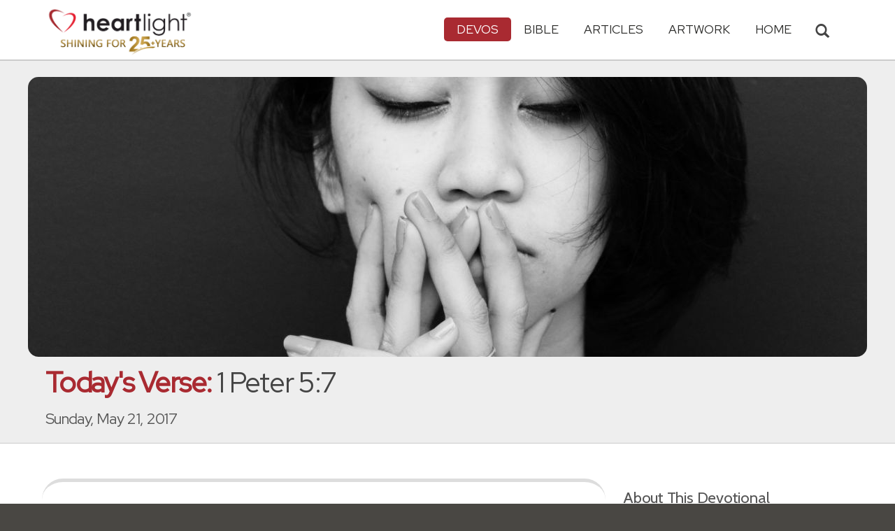

--- FILE ---
content_type: text/html; charset=UTF-8
request_url: https://www.heartlight.org/cgi-shl/todaysverse.cgi?day=20170521
body_size: 9911
content:



<!DOCTYPE html>
<html lang="en">
<head>
<!-- Google tag (gtag.js) -->
<script async src="https://www.googletagmanager.com/gtag/js?id=G-TNKT98JLTC"></script>
<script>
  window.dataLayer = window.dataLayer || [];
  function gtag(){dataLayer.push(arguments);}
  gtag('js', new Date());

  gtag('config', 'G-TNKT98JLTC');
</script>

<meta charset="utf-8">
<meta name="viewport" content="width=device-width, initial-scale=1.0">
<title>1 Peter 5:7 &mdash; Today's Verse for Sunday, May 21, 2017</title>
<meta name="description" content="Cast all your anxiety on him because he cares for you. [ Read devo thought and prayer for this Bible verse ]">
<meta property="og:title" content="Today's Verse: 1 Peter 5:7" />
<meta property="og:type" content="article" />
<meta property="og:url" content="http://www.heartlight.org/cgi-shl/todaysverse.cgi?day=20170521" />
<meta property="og:image" content="https://img.heartlight.org/crop.php?w=1200&h=630&fbcb=99527&q=95&f=overlazy/creations/9.jpg" />
<meta property="og:description" content="Cast all your anxiety on him because he cares for you. [ Read devo thought and prayer for this Bible verse ]" />
<meta property="fb:app_id" content="118210128214749" />
<meta property="fb:admins" content="1078802566,1078052617" />
<meta name="twitter:card" content="summary_large_image">
<meta name="twitter:site" content="@Heartlightorg">
<meta name="twitter:title" content="Today's Verse: 1 Peter 5:7">
<meta name="twitter:image" content="https://img.heartlight.org/crop.php?w=1200&h=630&fbcb=99527&q=95&f=overlazy/creations/9.jpg">
<meta name="twitter:description" content="Cast all your anxiety on him because he cares for you. [ Read devo thought and prayer for this Bible verse ]">
<link rel="alternate" type="application/rss+xml" title="Today's Verse from Heartlight&reg;" href="http://www.heartlight.org/rss/track/int/tv-en/" />
<link rel="canonical" href="https://www.heartlight.org/cgi-shl/todaysverse.cgi?day=20170521&ver=niv" />
<!-- Bootstrap core CSS -->
<link href="/css/bootstrap.min.css?" rel="stylesheet">
<!-- Church Template CSS -->

<link href="/apple-touch-icon.png" rel="apple-touch-icon" />
<link href="/apple-touch-icon-76x76.png" rel="apple-touch-icon" sizes="76x76" />
<link href="/apple-touch-icon-120x120.png" rel="apple-touch-icon" sizes="120x120" />
<link href="/apple-touch-icon-152x152.png" rel="apple-touch-icon" sizes="152x152" />
<link href="/css/church.css?" rel="stylesheet">
<link href="/css/fancybox.css" rel="stylesheet">
<link rel="stylesheet" href="https://cdn.jsdelivr.net/npm/plyr@3/dist/plyr.css"/>

<!-- HTML5 shim and Respond.js IE8 support of HTML5 elements and media queries -->
<!--[if lt IE 9]>
  <script src="/js/html5shiv.js"></script>
  <script src="/js/respond.min.js"></script>
<![endif]-->

  <script src="https://cdn.jsdelivr.net/npm/plyr@3/dist/plyr.min.js"></script>
<script src="https://cdn.jsdelivr.net/npm/rangetouch/dist/rangetouch.js" async=""></script>
<!-- Favicons -->
<link rel="shortcut icon" href="/favicon.ico" type="image/x-icon">
<script type="text/javascript" src="/js/adframe.js"></script>
<script type="text/javascript" src="/js/support.js?a"></script>

<!-- Custom Google Font : Montserrat and Droid Serif -->

<link href="https://fonts.googleapis.com/css?family=Montserrat:400,700" rel="stylesheet" type="text/css">
<link href='https://fonts.googleapis.com/css?family=Droid+Serif:400,700' rel='stylesheet' type='text/css'>


<link rel="preconnect" href="https://fonts.gstatic.com">
<link href="https://fonts.googleapis.com/css2?family=Cabin&family=Red+Hat+Display&display=swap" rel="stylesheet">

</head>
<body class="devos-page">

<!-- Navigation Bar Starts -->
<div class="navbar navbar-default navbar-fixed-top" role="navigation">
  <div class="container">

      <button type="button" class="navbar-toggle" data-toggle="collapse" data-target=".navbar-collapse"> <span class="sr-only">Toggle navigation</span> <span class="icon-bar"></span> <span class="icon-bar"></span> <span class="icon-bar"></span> </button>

        <i class="glyphicon glyphicon-search glyphicon-lg search-toggle navbar-search" data-target=".search-collapse" data-toggle="collapse"  title="Search Heartlight"></i>  
    <div class="navbar-header">

      <a class="navbar-brand" href="/"> <img src="/images/logo_25_years.png" title = "Heartlight - Home" alt="Heartlight" class="img-responsive"></a> </div>

    <div class="navbar-collapse collapse">
<ul class="nav navbar-nav navbar-right">

		<li class="dropdown active"> <a href="#" class="dropdown-toggle" data-toggle="dropdown">Devos<span class="caret"></span></a>
          <ul class="dropdown-menu dropdown-menu-left" role="menu">
            <li class=" more"><a href="/devotionals/">All Devotionals</a></li>          
            <li class="active"><a href="/cgi-shl/todaysverse.cgi">Today&#39;s Verse</a></li>
            <li><a href="/ghf/en/">God's Holy Fire</a></li>
            <li><a href="/wjd/">What Jesus Did!</a></li>
            <li><a href="/unstoppable/">Unstoppable!</a></li>
			<li><a href="/cgi-shl/quotemeal.cgi">Quotemeal</a></li>
            <li><a href="/cgi-shl/dailywisdom.cgi">Daily Wisdom</a></li>
            <li><a href="/cgi-shl/passionforpraise.cgi">Passion for Praise</a></li>
            <li><a href="/togetherinchrist/">Together in Christ</a></li>
			<li><a href="/spiritualwarfare/en/">Spiritual Warfare</a></li>
            <li><a href="/spurgeon/">Morning & Evening</a></li>
            <li><a href="/cgi-shl/ayearwithjesus.cgi">A Year with Jesus</a></li>
            <li><a href="/cgi-shl/praying_paul/pwp.pl">Praying with Paul</a></li>
            <li><a href="/devotionals/reading_plans/">Bible Reading Plans</a></li>
            <li><a href="/community/email.html">Subscribe by Email</a></li>
          </ul>
        </li>
        <li class="dropdown " onclick="openNav()"> <a href="/bible/" class="dropdown-toggle" data-toggle="dropdown">Bible <span class="caret"></span></a>
          <!-- <ul class="dropdown-menu dropdown-menu-left" role="menu">
            <li><a href="/devotionals/reading_plans/">Bible Reading Plans</a></li>
          </ul> -->
        </li>
        <li class="dropdown "> <a href="/articles/" class="dropdown-toggle" data-toggle="dropdown">Articles <span class="caret"></span></a>
          <ul class="dropdown-menu dropdown-menu-left" role="menu">
            <li class=" more"><a href="/articles/all/">Latest Articles</a></li>
            <li><a href="/articles/features/">Special Features</a></li>
            <li><a href="/articles/jesushaped/">JESUShaped</a></li>
            <li><a href="/articles/justforwomen/">Just for Women</a></li>
            <li><a href="/articles/togather/">ToGather</a></li>
            <li><a href="/articles/window/">The Jesus Window</a></li>
            <li><a href="/articles/caring_touch/">The Caring Touch</a></li>
            <li><a href="/articles/together/">Together in His Grace</a></li>
            <li><a href="/articles/all/">All Categories...</a></li>
          </ul>
        </li>
        <li class="dropdown "> <a href="#" class="dropdown-toggle" data-toggle="dropdown">Artwork <span class="caret"></span></a>
          <ul class="dropdown-menu dropdown-menu-left" role="menu">
            <li class=" more"><a href="/gallery/">Heartlight Gallery</a></li>
            <li><a href="/gallery/new/">- Latest Images</a></li>
            <li><a href="/gallery/popular/">- Most Popular</a></li>
            <li><a href="/gallery/book/">- Browse by Book</a></li>
						<li class="divider"></li>
            <li class=" more"><a href="/powerpoint/">PowerPoint Backgrounds</a></li>
            <li><a href="/powerpoint/new/">- Latest Images</a></li>
            <li><a href="/powerpoint/popular/">- Most Popular</a></li>
            <li><a href="/powerpoint/book/">- Browse by Book</a></li>
          </ul>
        </li>
        <li class="dropdown "><a href="/">HOME</a>
        </li>
      </ul>
    </div>
    <!--/.nav-collapse --> 
				<div class="search-collapse collapse">
					<form action="/cgi-shl/search.cgi" method="get" name="" id="navbar-search-form" class="search-form-results-page">
					<input type="hidden" value="all" name="config" id="search-form-top-config">
					<input type="hidden" value="" name="restrict">
					<input type="hidden" value="" name="exclude">
					<input type="hidden" value="long" name="format">
					<input type="hidden" value="score" name="sort">
					<input type="hidden" value="and" name="method">
					<input type="text" placeholder="Search for.." class="form-control" value="" name="words">
					<span class="input-group-btn">
					<button class="btn btn-default" type="submit" id="searchsubmit" value="Search" name="Submit" form="navbar-search-form" title="Search Heartlight"><i class="glyphicon glyphicon-search glyphicon-lg"></i></button>
					</span>
					</form>
				</div>
  </div>
</div>
<!--// Navbar Ends--> 

<!--SUBPAGE HEAD-->
<div class="subpage-head">
  <div class="center header-image-bar"><img style="object-position:center center" class="responsive header-image" src="https://img.heartlight.org/overlazy/backgrounds/2547.jpg" title="" style=""></div>
  <div class="container">
    <h1 class=""><span class="h1-devo">Today's Verse:</span> 1 Peter 5:7</h1>
    <p class="lead lead-devos noreftagger">Sunday, May 21, 2017</p>
  </div>
</div>

<!-- // END SUBPAGE HEAD -->	
<div class="container">
  <div class="row">
    <div class="col-md-9 has-margin-bottom has-margin-top">
<div class="showsupport"></div>
<script type='text/javascript'>
	showSupport('devos','todaysverse','content-top');
</script>
              <div class="lead well">Cast all your anxiety on him because he cares for you.<div class="lead-ref noreftagger">&mdash; <a class="rtBibleRef" href="https://www.heartlight.org/bible/1Peter5.7" data-reference="1 Peter 5.7" data-version="niv" data-purpose="bible-reference" rel="nofollow">1 Peter 5:7</a></div></div>
           
    	<a name="listen" id="listen"></a><div class="addthis_sharing_toolbox">
        <div class="btn-ata-wrapper">
            <div class="a2a_kit a2a_kit_size_32 a2a_default_style" data-a2a-icon-color="#a92a31"  data-a2a-url="http://www.heartlight.org/cgi-shl/todaysverse.cgi?day=20170521&ver=niv" data-a2a-title="Today's Verse: 1 Peter 5:7">
                <a class="a2a_button_facebook"></a>
                <a class="a2a_button_google_gmail"></a>
                <a class="a2a_dd"></a>
                </div>
            </div>
        <div class="btn-sub-wrapper">
        <a href="/community/subscribe.php?devo=tv">
        <button class="btn btn-default btn-sub">
        <img class="btn-sub-icon" src="https://img.heartlight.org/devotionals/subscribe.png">Get This <span class="noshowmo">Daily </span>Devo<span class="noshowmo">tional</span> by Email</button></a>
        </div>
        </div>
       
         
                <a href="https://votdaudio.carrd.co/"><div class="listen-plea">
                    Now you can listen to Today's Verse on iTunes, Spotify, Echo devices, and more!
                </div></a>
                <audio id="player" controls style="font-family:'Verdana'">
                <source src="https://www.heartlight.org/audio/votd/4/0521.mp3" type="audio/mpeg" />
                </audio>
                <script>
                    video = document.querySelector('#player');

                    /* Initialize Plyr Player */
                    const player = new Plyr('#player', {
                      /* Options */
                      "fullscreen": { enabled: false, fallback: false, iosNative: false },
                      "controls": ['play-large', 'play', 'progress', 'current-time', 'mute', 'volume', 'download'],
                      "volume": .75,
                      "tooltips": { controls: true, seek: true }, 
                        /* "previewThumbnails": { enabled: true, src: 'thumbnails/thumbnails.vtt' } */
                    });


                </script>                        
                        
             
                
        
        
         
        <h4>Thoughts on Today's Verse...</h4>
			              
                
        
          
        
                
        
        <div class="thought-text">Our worries are often heavy because we refuse to put them down. We don't cast our burdens upon the <span class="small-caps">Lord</span>. Let's consciously put our future in his hands TODAY. Let's trust our worrisome fears to his care TODAY. We know he loves us. We know he longs to sustain and comfort us because of what he has done to save us in Jesus. Let's cast all of our anxiety on the LORD TODAY, because he cares for each of us!</div>
								                          
         
            <h4 class="noreftagger">My Prayer...</h4>
		        
          
           
              <div class="prayer-text">Holy God and loving Father, I consciously place my fears, worries, anxieties, and burdens in your hands. I know that I have so little power to change the outcome of these events, but I trust that you will work what is pleasing to you and best for me, out of all of these situations. Forgive me for my anxious thoughts and for letting my worry become an idol that robs you of my full trust. Strengthen and empower me to trust you more by the power and presence of your Spirit. In Jesus' name I pray. Amen.</div>
			      
      </article>
           
    
    <section class="post-comment-form">
                <a name="comments"></a>
        <script id="dsq-count-scr" src="//heartlightorg.disqus.com/count.js" async></script>
        <script type='text/javascript'>
            // then the solution to reload disqus comment count safely
            if(typeof DISQUSWIDGETS != "undefined") {                                                                                                                    
                DISQUSWIDGETS.getCount({ reset: true });
            }
        </script>
        <h4 class="collapsed" title="Show/Hide Comments" style="cursor: pointer" data-toggle="collapse" data-target="#disqus_thread" ><span class="disqus-comment-count" data-disqus-url="http://www.heartlight.org/cgi-shl/todaysverse.cgi?day=20170521">Comments</span><button class="btn btn-default" style="color:#a92931;background:#f9f9f9;float:right;margin-top:-3px">&#65291;</button></h4><div style="margin-left: 15px;display:inline-block" ><p>Have thoughts on this devotional? <a style="cursor: pointer" data-toggle="collapse" data-target="#disqus_thread">Leave a comment</a></p></div>        
		                    <div class="collapse" id="disqus_thread"></div>
                    <script>

                        var disqus_config = function () {
                            this.page.url = 'http://www.heartlight.org/cgi-shl/todaysverse.cgi?day=20170521';
                            this.page.identifier = 'http://www.heartlight.org/cgi-shl/todaysverse.cgi?day=20170521';
                                                    };
                        (function() { 
                        var d = document, s = d.createElement('script');
                        s.src = 'https://heartlightorg.disqus.com/embed.js';
                        s.setAttribute('data-timestamp', +new Date());
                        (d.head || d.body).appendChild(s);
                        })();
                    </script>
                    <noscript>Please enable JavaScript to view the <a href="https://disqus.com/?ref_noscript" rel="nofollow">comments powered by Disqus.</a></noscript>

        
        
        
    </section>
    
    
        
         
    <h4><a href="/bible/1+Peter+5%3A7" title="More Resources about 1 Peter 5:7">24 Related Resources by Heartlight</a></h4>
    <div class="devo-related-related center has-margin-bottom">
                    <div class="devo-related-teaser"><a href="https://www.heartlight.org/cgi-shl/todaysverse.cgi?day=20240507&ver=niv"><div class="rr-img-wrapper"><img class="devo-related-teaser-image" src="//img.heartlight.org/crop.php?w=400&f=overlazy/backgrounds/2547.jpg" alt="" title="1 Peter 5:7"></a></div><a href="https://www.heartlight.org/cgi-shl/todaysverse.cgi?day=20240507&ver=niv"><div class="devo-related-teaser-title noreftagger balance-text">1 Peter 5:7</div><div class="article-sidebar-teaser-subtitle noreftagger">Devo: Today's Verse</div><div class="devo-related-teaser-teaser balance-text noreftagger">"Cast all your anxiety on [God] because he cares for you."</div></a></div>


                    <div class="devo-related-teaser"><a href="https://www.heartlight.org/spurgeon/0106-am.html"><div class="rr-img-wrapper"><img class="devo-related-teaser-image" src="//img.heartlight.org/crop.php?w=400&f=overlazy/backgrounds/241.jpg" alt="" title="Spurgeon AM Devo for Jan. 6th"></a></div><a href="https://www.heartlight.org/spurgeon/0106-am.html"><div class="devo-related-teaser-title noreftagger balance-text">Spurgeon AM Devo for Jan. 6th</div><div class="article-sidebar-teaser-subtitle noreftagger">Devo: Morning & Evening</div><div class="devo-related-teaser-teaser balance-text noreftagger">"It is a happy way of soothing sorrow when we can feel-"HE careth for me." Christian! do not dishonour religion by always wearing a brow of care; come,..."</div></a></div>


                    <div class="devo-related-teaser"><a href="https://www.heartlight.org/gallery/424.html"><div class="rr-img-wrapper"><img class="devo-related-teaser-image" src="//img.heartlight.org/crop.php?w=400&f=cards/g/1peter5_7.jpg" alt="" title="He Cares for You"></a></div><a href="https://www.heartlight.org/gallery/424.html"><div class="devo-related-teaser-title noreftagger balance-text">He Cares for You</div><div class="article-sidebar-teaser-subtitle noreftagger">Illustration of 1 Peter 5:7</div><div class="devo-related-teaser-teaser balance-text noreftagger">Inspirational illustration of 1 Peter 5:7 -- Cast all your anxiety on him because he cares for you.</div></a></div>


                    <div class="devo-related-teaser"><a href="https://www.heartlight.org/cgi-shl/todaysverse.cgi?day=20230217&ver=niv"><div class="rr-img-wrapper"><img class="devo-related-teaser-image" src="//img.heartlight.org/crop.php?w=400&f=overlazy/backgrounds/45.jpg" alt="" title="1 Peter 5:6-7"></a></div><a href="https://www.heartlight.org/cgi-shl/todaysverse.cgi?day=20230217&ver=niv"><div class="devo-related-teaser-title noreftagger balance-text">1 Peter 5:6-7</div><div class="article-sidebar-teaser-subtitle noreftagger">Devo: Today's Verse</div><div class="devo-related-teaser-teaser balance-text noreftagger">"Humble yourselves, therefore, under God's mighty hand, that he may lift you up in due time. Cast all your anxiety on him because he cares for you. "</div></a></div>


            				

    </div>

    <div class="center has-padding-vertical"><a href="/bible/1+Peter+5%3A7" title="More Resources about 1 Peter 5:7" class="btn btn-default noreftagger" style="text-transform:unset">See All 24 Related Resources<span class="noshowmo"> about 1 Peter 5:7</span></a></div>
        
    
	   

    
    
    <h4>Illustration</h4><img src="https://img.heartlight.org/overlazy/creations/9.jpg" class="img-responsive has-margin-xs-top" title="Illustration of 1 Peter 5:7 &mdash; Cast all your anxiety on him because he cares for you." alt="Illustration of 1 Peter 5:7 &mdash; Cast all your anxiety on him because he cares for you." style="border-radius: 15px;">    <div class="showsupport"></div>
        <script type='text/javascript'>
          showSupport('devos','todaysverse','content-bottom');
        </script>
    <!--htdig_noindex-->
    <h4>Other Devotionals from Heartlight<span class="noshowmo"> for Sunday, May 21, 2017</span></h4>
    <div class="col-md-6 col-sm-12 cross-promo-wrapper"><div class="well"><div class="cross-promo-title"><a href="http://www.heartlight.org/spiritualwarfare/">Spiritual Warfare</a></div><div class="cross-promo-summary balance-text">A daily devotional about God's power for our battles.</div><a href="https://www.heartlight.org/spiritualwarfare/en/0114/"><img style="object-position: center" class="cross-promo-img" src="https://img.heartlight.org/overlazy/backgrounds/682.jpg"></a><div class="noreftagger ref"><a class="balance-text" href="https://www.heartlight.org/spiritualwarfare/en/0114/">'God Protects Those Who Seek Him For Safety' </a></div><div class="cross-promo-text"><div class="teaser center balance-text">"Those who go to God Most High for safety will be protected by the Almighty. I will say to the Lord, "You are my place of safety and protection. You..."</div><div class="center"><a href="https://www.heartlight.org/spiritualwarfare/en/0114/"><button class="btn btn-default btn-md">Read Devo</button></a></div></div></div></div><div class="col-md-6 col-sm-12 cross-promo-wrapper"><div class="well"><div class="cross-promo-title"><a href="http://www.heartlight.org/ghf/">God's Holy Fire</a></div><div class="cross-promo-summary balance-text">A daily devotional about the work of the Holy Spirit in our lives.</div><a href="https://www.heartlight.org/ghf/en/0114/"><img style="object-position: center" class="cross-promo-img" src="https://img.heartlight.org/overlazy/backgrounds/1180.jpg"></a><div class="noreftagger ref"><a class="balance-text" href="https://www.heartlight.org/ghf/en/0114/">'I Will Put My Spirit in You!' (Ek. 37:13-14)</a></div><div class="cross-promo-text"><div class="teaser center balance-text">"[The Lord said,] "When [the Israelites return from Babylon to Judah], O my people, you will know that I am the Lord. I will put my Spirit in you, and you will....."</div><div class="center"><a href="https://www.heartlight.org/ghf/en/0114/"><button class="btn btn-default btn-md">Read Devo</button></a></div></div></div></div><div class="col-md-6 col-sm-12 cross-promo-wrapper"><div class="well"><div class="cross-promo-title"><a href="http://www.heartlight.org/spurgeon/">Morning & Evening</a></div><div class="cross-promo-summary balance-text">The classic twice-daily devotional from Charles H. Spurgeon.</div><a href="https://www.heartlight.org/spurgeon/0114-pm.html"><img style="object-position: center" class="cross-promo-img" src="https://img.heartlight.org/overlazy/backgrounds/1240.jpg"></a><div class="noreftagger ref"><a class="balance-text" href="https://www.heartlight.org/spurgeon/0114-pm.html">Evening Thought: Matthew 14:30</a></div><div class="cross-promo-text"><div class="teaser center balance-text">"Sinking times are praying times with the Lord's servants. Peter neglected prayer at starting upon his venturous journey, but when he began to sink his..."</div><div class="center"><a href="https://www.heartlight.org/spurgeon/0114-pm.html"><button class="btn btn-default btn-md">Read Devo</button></a></div></div></div></div><div class="col-md-6 col-sm-12 cross-promo-wrapper"><div class="well"><div class="cross-promo-title"><a href="http://www.heartlight.org/unstoppable/">Unstoppable!</a></div><div class="cross-promo-summary balance-text">A one-year devotional guide through the book of Acts.</div><a href="https://www.heartlight.org/unstoppable/0114.html"><img style="object-position: center" class="cross-promo-img" src="https://img.heartlight.org/overlazy/backgrounds/1993.jpg"></a><div class="noreftagger ref"><a class="balance-text" href="https://www.heartlight.org/unstoppable/0114.html">'Growing into a New Future' (Acts 1:14-15)</a></div><div class="cross-promo-text"><div class="teaser center balance-text">"[The disciples] all met together and were constantly united in prayer, along with Mary the mother of Jesus, several other women, and the brothers of....."</div><div class="center"><a href="https://www.heartlight.org/unstoppable/0114.html"><button class="btn btn-default btn-md">Read Devo</button></a></div></div></div></div><div class="clearfix"></div>    
    <!--/htdig_noindex-->
        </div>
    <!--// col md 9--> 
    
    <!--Blog Sidebar-->
    <div class="col-md-3 has-margin-top">
        <div class="showsupport"></div>
        <script type='text/javascript'>
          showSupport('devos','todaysverse','sidebar-top');
        </script>
      <div>
                <h4>About This Devotional</h4>        
		        <p><strong>Today's Verse</strong> is a free daily devotional that includes a Bible verse, thought and prayer.</p>
        <p>The Thoughts and Prayer on Today's Verse are written by <a href="http://www.heartlight.org/contributors/philware.html">Phil Ware</a>.</p>
        <p><small>All scripture quotations, unless otherwise indicated, are taken from the HOLY BIBLE, NEW INTERNATIONAL VERSION. © 1973, 1978, 1984, 2011 by International Bible Society. Used by permission of Zondervan Publishing House.</small></p>
      </div>
      <div class="vertical-links has-margin-xs-bottom">
                <h4>More Today's Verse</h4>        
		
            <a href="http://www.heartlight.org/cgi-shl/todaysverse.cgi?day=20170521&ver=kjv"><button type="button" class="btn btn-default full-width has-margin-bottom">Today's Verse in the KJV</button></a>
						      <a href="http://www.heartlight.org/cgi-shl/todaysverse.cgi?day=20170520&ver=niv"><button type="button" class="btn btn-default half-width">&larr; Prev<span class="truncate-text-sidebar">ious</span> Day</button></a>
		




			      <a href="http://www.heartlight.org/cgi-shl/todaysverse.cgi?day=20170522&ver=niv"><button type="button" class="btn btn-default half-width">Next Day &rarr;</button></a>
			            <a href="http://www.heartlight.org/todaysverse/archive.html"><button type="button" class="btn btn-default full-width has-margin-xs-top">View Entire Archive</button></a>
			
			        <form class="search-form-results-page sidebar-search-form has-margin-top" name="" method="get" action="/cgi-shl/search.cgi">
        <input type="hidden" name="restrict" value="">
        <input type="hidden" name="exclude" value="">
        <input type="hidden" name="format" value="long">
        <input type="hidden" name="sort" value="score">
        <input type="hidden" name="method" value="and">
        <select class="search-form-select-section" name="config">
        <option value="todaysverse" class="option-todaysverse">Search Today's Verse</option>
        <option value="devos" class="option-devos">Search All Devotionals</option>
        <option value="all" class="option-all">Search All of Heartlight</option>
        </select>
        <input class="search-form-results-page-input" type="text" value="" placeholder="Search for.." name="words">
        <input class="searchsubmit btn btn-default" type="submit" name="Submit" value="Search">
        </form>
			      </div>
      
    </div>
  </div>
</div>


<!--htdig_noindex-->
<!-- SUBSCRIBE -->
<div class="highlight-bg">
  <div class="container">
    <div class="row">
      <form action="/devotionals/subscribe.php" method="post" class="form subscribe-form" role="form" id="subscribeForm" enctype="application/x-www-form-urlencoded">
        <div class="form-group col-md-3 hidden-sm">
          <h5 class="susbcribe-head">Get Today's Verse by Email<span>Join 1/2 Million Daily Readers!</span></h5>
        </div>
        <div class="form-group col-sm-8 col-md-4">
          <label class="sr-only">Email address</label>
          <input name="listname" type="hidden" id="listname" value="todaysverse" />
          <input type="email" class="form-control input-lg"  value="your@email.com" onFocus="this.value='';" onBlur="if (this.value=='') {this.value='your@email.com';}" name="email" id="address" data-validate="validate(required, email)" required>
          <span class="help-block" id="result"></span> </div>
        <div class="form-group col-sm-4 col-md-3">
          <button type="submit" class="btn btn-lg btn-primary btn-block" value="submit">Subscribe Now →</button><div class="sm has-margin-xs-top center">By subscribing you agree to our <a href="/support/privacy.html">Privacy Policy</a>.</div>
        </div>
      </form>
    </div>
  </div>
</div>
<!-- END SUBSCRIBE --> 
<!--/htdig_noindex-->
<!--htdig_noindex-->
<!-- FOOTER -->
<footer>
  <div class="container">
    <div class="row">
    
    
      <div class="col-sm-6 col-md-6">
        <h5><a href="/contributors/">ABOUT HEARTLIGHT<sup> &reg;</sup></a></h5>
        <p>Heartlight Provides Positive Resources for Daily Christian Living.</p>
        <p>Heartlight.org is maintained by <a class="footer-ip-link" href="https://infinitepublishing.com" target="_blank">Infinite Publishing</a>.</p>    
        <h5><a href="/support/">SUPPORT</a></h5>
        <p>Heartlight is supported by loving Christians from around the world.</p><a class="button btn btn-success" href="/support/"><span class="support-heart-button">&#10084;</span> Donate</a>
      </div>   
            
            
      <div class="col-sm-3 col-md-1"></div>        
    
      <div class="col-sm-3 col-md-2">
        <h5>CONNECT</h5>
            <div class="has-margin-med-top has-margin-bottom"><a href="/community/email.html" class="center btn btn-default btn-footer balance-text">Subscribe to Heartlight</a></div>
            <p>Stay in touch:</p>
        <div class="social-icons"><a href="https://www.facebook.com/heartlight.org"><img src="/images/fb-icon.png" title="Heartlight on Facebook" alt="Heartlight on Facebook"></a><!-- <a href="https://twitter.com/heartlightorg"><img src="/images/tw-icon.png" title="Heartlight on Twitter" alt="Heartlight on Twitter"></a>--> <a href="/comments/"><img src="/images/em-icon.png" title="Contact Us" alt="Contact Us"></a> <a href="http://get.theapp.co/b424/" rel="nofollow"><img src="/images/mo-icon.png" title="Get the Heartlight App" alt="Get the Heartlight App"></a></div>
 
      </div>

            
      <div class="col-sm-3 col-md-1"></div>                
            
      <div class="col-sm-3 col-md-2">
        <h5>SECTIONS</h5>
        <ul class="footer-links">
          <li><a href="/devotionals/">Devotionals</a></li>
          <li><a href="/bible/">Bible</a></li>
          <li><a href="/articles/">Articles</a></li>
          <li><a href="/gallery/">Artwork</a></li>
          <li><a href="/">Home</a></li>
        </ul>
      </div>             
            
            
    </div>
  </div>
<div class="copyright">
    <div class="container">
      <p class="text-center copyright-text balance-text">Copyright &copy; 1996 - 2026 All rights reserved. &nbsp;HEARTLIGHT is a registered service mark of Heartlight, Inc. | <a href="/support/privacy.html">Privacy Policy</a></p>
      <p class="center copyright-text-fine-print balance-text">Except where noted, scripture quotations are taken from the <a href="https://www.bibleleague.org/bible-translation/" rel="nofollow">Easy-to-Read Version</a> &copy; 2014 by Bible League International. &nbsp;Used by permission.</p>
      <p class="center copyright-text-fine-print balance-text"><u>Disclaimer</u>: Content provided by Heartlight, Inc. is for informational and inspirational purposes only and should not be considered a substitute for church, pastoral guidance, or professional counseling. Readers are solely responsible for their use of this material.</p>
    </div>
  </div>
</footer>
<!-- END FOOTER --> 

<!-- Bootstrap core JavaScript
================================================== --> 
<!-- Placed at the end of the document so the pages load faster --> 
<script src="/js/jquery.js"></script> 
<script src="/js/bootstrap.min.js"></script> 
<script src="/js/ketchup.all.js"></script> 
<script src="/js/script.js"></script>

<script>

	var refTagger = {
		settings: {
			bibleReader: "biblia",
			bibleVersion: "NIV",
			convertHyperlinks: false,
			linksOpenNewWindow: false,
            noSearchClassNames: ["noreftagger"],
				
			roundCorners: true,
			socialSharing: ["facebook","twitter","faithlife"],
			tagChapters: true,
			customStyle : {
				heading: {
					backgroundColor : "#a92a31",
					color : "#ffffff"
				},
				body   : {
					color : "#000000",
					moreLink : {
						color: "#810303"
					}
				}
			}
		}
	};
    
    (function(d, t) {
      var n=d.querySelector('[nonce]');
      refTagger.settings.nonce = n && (n.nonce||n.getAttribute('nonce'));
      var g = d.createElement(t), s = d.getElementsByTagName(t)[0];
      g.src = 'https://api.reftagger.com/v2/RefTagger.js';
      g.nonce = refTagger.settings.nonce;
      s.parentNode.insertBefore(g, s);
    }(document, 'script'));
    
 document.addEventListener('DOMContentLoaded', function() {
    setTimeout(function() {

        // Global Listener to "Un-arm" Links
        document.addEventListener('click', function(event) {
            if (!event.target.closest('a.rtBibleRef, .rtTooltip')) {
                document.querySelectorAll('a.rtBibleRef.rt-link-armed').forEach(function(armedLink) {
                    armedLink.classList.remove('rt-link-armed');
                });
            }
        });

        // --- Link Processing Loop with NEW "Bait-and-Switch" Logic ---
        const allTaggedLinks = document.querySelectorAll('a.rtBibleRef');
        
        allTaggedLinks.forEach(function(link) {
            
            // Part 1: Fix the URL (for all links)
            const referenceText = link.getAttribute('data-reference');
            if (referenceText) {
                const referenceTextNoSpaces = referenceText.replace(/ /g, '');
                const newUrl = 'https://www.heartlight.org/bible/' + encodeURI(referenceTextNoSpaces);
                link.href = newUrl;
            }
        
            // Part 3: Mobile Two-Tap Logic (for all links)
            link.style.cursor = 'pointer';
            link.addEventListener('touchend', function(event) {
                if (this.classList.contains('rt-link-armed')) {
                    event.preventDefault();
                    window.location.href = this.href;
                    return;
                }
                event.stopPropagation();
                document.querySelectorAll('a.rtBibleRef.rt-link-armed').forEach(function(armedLink) {
                    armedLink.classList.remove('rt-link-armed');
                });
                this.classList.add('rt-link-armed');
            });
        });
        
    }, 500);
});
    
</script>
<script src="https://www.heartlight.org/js/biblebrowser.js?q="></script><script>
                    $(function(){
                        if ($('#offCanvasNav').length) {
                            $('#offCanvasNav').hide();
                        }
                        if (typeof renderAccordion === 'function') {
                            renderAccordion();
                        }
                    });
</script>
<script src="/js/balancetext.min.js"></script>
<script>
  function safelyBalanceText() {
    if (typeof jQuery !== 'undefined' && typeof jQuery.fn.balanceText === 'function') {
      console.log('Balancing text after layout');
      jQuery('.balance-text').balanceText();
    }
  }

  if ('requestAnimationFrame' in window) {
    requestAnimationFrame(() => {
      requestAnimationFrame(() => {
        // Wait two frames (post-paint), then run
        safelyBalanceText();
      });
    });
  } else {
    // Fallback if RAF isn't supported
    setTimeout(safelyBalanceText, 100);
  }
</script>
<script async src="https://static.addtoany.com/menu/page.js"></script>
<!--/htdig_noindex-->
<div id="offCanvasNav" class="offcanvas-nav" style="display: none;">
    <div onclick="closeNav()" class="offCanvasHeader">
      <img src="https://www.heartlight.org/apple-touch-icon.png" alt="Heartlight Bible" title="Heartlight Bible"><strong>Bible: Browse OT/NT Books</strong>
      <button class="close pull-right" style="font-size:28px;" onclick="closeNav()">&times;</button>
    </div>
    <div id="bibleAccordion"></div>
</div>
</body>
</html>


--- FILE ---
content_type: application/javascript; charset=utf-8
request_url: https://cdn.jsdelivr.net/npm/rangetouch/dist/rangetouch.js
body_size: 1100
content:
!function(e,t){"object"==typeof exports&&"undefined"!=typeof module?module.exports=t():"function"==typeof define&&define.amd?define("RangeTouch",t):(e=e||self).RangeTouch=t()}(this,(function(){"use strict";function e(e,t){for(var n=0;n<t.length;n++){var r=t[n];r.enumerable=r.enumerable||!1,r.configurable=!0,"value"in r&&(r.writable=!0),Object.defineProperty(e,r.key,r)}}function t(e,t,n){return t in e?Object.defineProperty(e,t,{value:n,enumerable:!0,configurable:!0,writable:!0}):e[t]=n,e}function n(e,t){var n=Object.keys(e);if(Object.getOwnPropertySymbols){var r=Object.getOwnPropertySymbols(e);t&&(r=r.filter((function(t){return Object.getOwnPropertyDescriptor(e,t).enumerable}))),n.push.apply(n,r)}return n}function r(e){for(var r=1;r<arguments.length;r++){var i=null!=arguments[r]?arguments[r]:{};r%2?n(Object(i),!0).forEach((function(n){t(e,n,i[n])})):Object.getOwnPropertyDescriptors?Object.defineProperties(e,Object.getOwnPropertyDescriptors(i)):n(Object(i)).forEach((function(t){Object.defineProperty(e,t,Object.getOwnPropertyDescriptor(i,t))}))}return e}var i={addCSS:!0,thumbWidth:15,watch:!0};function u(e,t){return function(){return Array.from(document.querySelectorAll(t)).includes(this)}.call(e,t)}var o=function(e){return null!=e?e.constructor:null},c=function(e,t){return!!(e&&t&&e instanceof t)},l=function(e){return null==e},a=function(e){return o(e)===Object},s=function(e){return o(e)===String},f=function(e){return Array.isArray(e)},h=function(e){return c(e,NodeList)},d=s,y=f,b=h,m=function(e){return c(e,Element)},g=function(e){return c(e,Event)},p=function(e){return l(e)||(s(e)||f(e)||h(e))&&!e.length||a(e)&&!Object.keys(e).length};function v(e,t){if(1>t){var n=function(e){var t="".concat(e).match(/(?:\.(\d+))?(?:[eE]([+-]?\d+))?$/);return t?Math.max(0,(t[1]?t[1].length:0)-(t[2]?+t[2]:0)):0}(t);return parseFloat(e.toFixed(n))}return Math.round(e/t)*t}return function(){function t(e,n){(function(e,t){if(!(e instanceof t))throw new TypeError("Cannot call a class as a function")})(this,t),m(e)?this.element=e:d(e)&&(this.element=document.querySelector(e)),m(this.element)&&p(this.element.rangeTouch)&&(this.config=r({},i,{},n),this.init())}return n=t,c=[{key:"setup",value:function(e){var n=1<arguments.length&&void 0!==arguments[1]?arguments[1]:{},o=null;if(p(e)||d(e)?o=Array.from(document.querySelectorAll(d(e)?e:'input[type="range"]')):m(e)?o=[e]:b(e)?o=Array.from(e):y(e)&&(o=e.filter(m)),p(o))return null;var c=r({},i,{},n);if(d(e)&&c.watch){var l=new MutationObserver((function(n){Array.from(n).forEach((function(n){Array.from(n.addedNodes).forEach((function(n){m(n)&&u(n,e)&&new t(n,c)}))}))}));l.observe(document.body,{childList:!0,subtree:!0})}return o.map((function(e){return new t(e,n)}))}},{key:"enabled",get:function(){return"ontouchstart"in document.documentElement}}],(o=[{key:"init",value:function(){t.enabled&&(this.config.addCSS&&(this.element.style.userSelect="none",this.element.style.webKitUserSelect="none",this.element.style.touchAction="manipulation"),this.listeners(!0),this.element.rangeTouch=this)}},{key:"destroy",value:function(){t.enabled&&(this.config.addCSS&&(this.element.style.userSelect="",this.element.style.webKitUserSelect="",this.element.style.touchAction=""),this.listeners(!1),this.element.rangeTouch=null)}},{key:"listeners",value:function(e){var t=this,n=e?"addEventListener":"removeEventListener";["touchstart","touchmove","touchend"].forEach((function(e){t.element[n](e,(function(e){return t.set(e)}),!1)}))}},{key:"get",value:function(e){if(!t.enabled||!g(e))return null;var n,r=e.target,i=e.changedTouches[0],u=parseFloat(r.getAttribute("min"))||0,o=parseFloat(r.getAttribute("max"))||100,c=parseFloat(r.getAttribute("step"))||1,l=r.getBoundingClientRect(),a=100/l.width*(this.config.thumbWidth/2)/100;return 0>(n=100/l.width*(i.clientX-l.left))?n=0:100<n&&(n=100),50>n?n-=(100-2*n)*a:50<n&&(n+=2*(n-50)*a),u+v(n/100*(o-u),c)}},{key:"set",value:function(e){t.enabled&&g(e)&&!e.target.disabled&&(e.preventDefault(),e.target.value=this.get(e),function(e,t){if(e&&t){var n=new Event(t,{bubbles:!0});e.dispatchEvent(n)}}(e.target,"touchend"===e.type?"change":"input"))}}])&&e(n.prototype,o),c&&e(n,c),t;var n,o,c}()}));
//# sourceMappingURL=rangetouch.js.map
